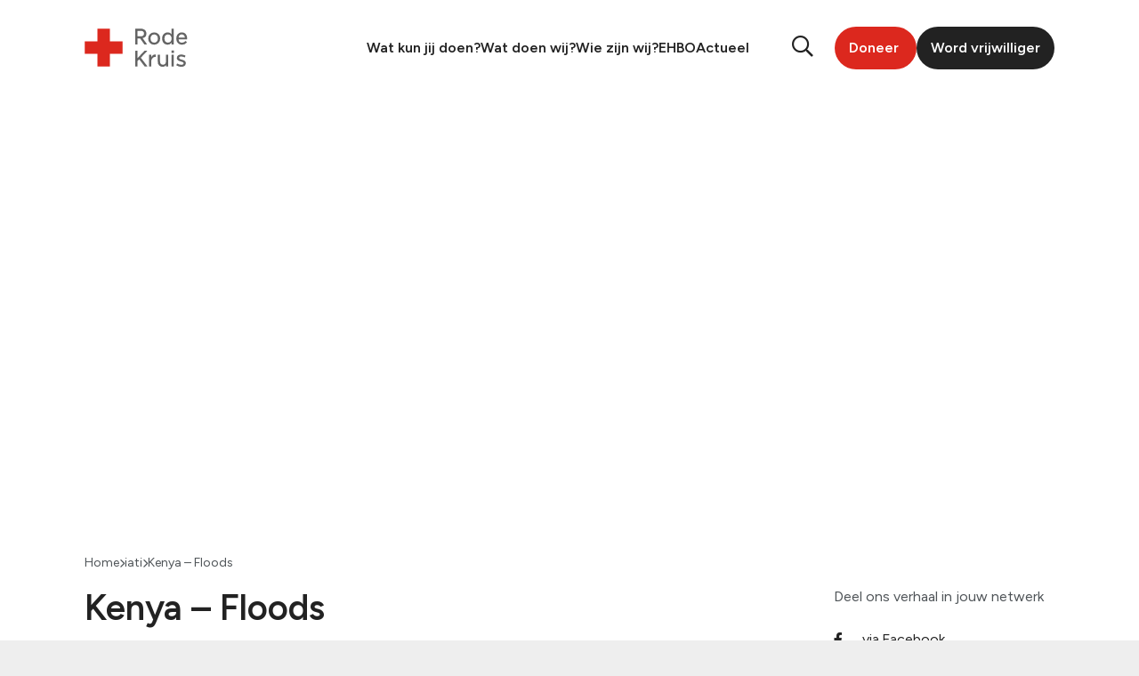

--- FILE ---
content_type: text/html; charset=UTF-8
request_url: https://www.rodekruis.nl/nieuwsbericht/iati/kenya-floods-2/
body_size: 13186
content:
<!DOCTYPE html>
<html lang="nl-NL">

<head>
	<script>
		window.dataLayer = window.dataLayer || [];
		dataLayer.push({
			'event': 'code.library.init'
		});
		dataLayer.push({
			'event': 'cookie.consent.system.page.start'
		});
	</script>
		<!-- Google Tag Manager -->
	<script>
		(function(w, d, s, l, i) {
			w[l] = w[l] || [];
			w[l].push({
				'gtm.start': new Date().getTime(),
				event: 'gtm.js'
			});
			var f = d.getElementsByTagName(s)[0],
				j = d.createElement(s),
				dl = l != 'dataLayer' ? '&l=' + l : '';
			j.async = true;
			j.src =
				'https://load.sst.rodekruis.nl/rbazzmrx.js?id=' + i + dl;
			f.parentNode.insertBefore(j, f);
		})(window, document, 'script', 'dataLayer', 'GTM-56ZB7S');
	</script>
	<!-- End Google Tag Manager -->


	<meta charset="UTF-8">
	<meta name="viewport" content="width=device-width, initial-scale=1, shrink-to-fit=no">
	<link rel="preconnect" href="https://fonts.googleapis.com">
	<link rel="preconnect" href="https://fonts.gstatic.com" crossorigin>
	
	<meta name='robots' content='index, follow, max-image-preview:large, max-snippet:-1, max-video-preview:-1' />
	<style>img:is([sizes="auto" i], [sizes^="auto," i]) { contain-intrinsic-size: 3000px 1500px }</style>
	
	<!-- This site is optimized with the Yoast SEO Premium plugin v26.7 (Yoast SEO v26.7) - https://yoast.com/wordpress/plugins/seo/ -->
	<title>Kenya - Floods - Rode Kruis Nederland</title>
<link data-rocket-prefetch href="https://load.sst.rodekruis.nl" rel="dns-prefetch">
<link data-rocket-prefetch href="https://fonts.googleapis.com" rel="dns-prefetch">
<link data-rocket-preload as="style" href="https://fonts.googleapis.com/css2?family=Figtree:ital,wght@0,300..900;1,300..900&#038;display=swap" rel="preload">
<link href="https://fonts.googleapis.com/css2?family=Figtree:ital,wght@0,300..900;1,300..900&#038;display=swap" media="print" onload="this.media=&#039;all&#039;" rel="stylesheet">
<noscript data-wpr-hosted-gf-parameters=""><link rel="stylesheet" href="https://fonts.googleapis.com/css2?family=Figtree:ital,wght@0,300..900;1,300..900&#038;display=swap"></noscript><link rel="preload" data-rocket-preload as="image" href="https://www.rodekruis.nl/wp-content/themes/socialbrothers/assets/rode-kruis-logo-nav.svg" fetchpriority="high">
	<link rel="canonical" href="https://www.rodekruis.nl/nieuwsbericht/iati/kenya-floods-2/" />
	<meta property="og:locale" content="nl_NL" />
	<meta property="og:type" content="article" />
	<meta property="og:title" content="Kenya - Floods" />
	<meta property="og:description" content="Why? Biateral Remote IM support to the Kenya Floods Emergency Operation" />
	<meta property="og:url" content="https://www.rodekruis.nl/nieuwsbericht/iati/kenya-floods-2/" />
	<meta property="og:site_name" content="Rode Kruis Nederland" />
	<meta name="twitter:card" content="summary_large_image" />
	<script type="application/ld+json" class="yoast-schema-graph">{"@context":"https://schema.org","@graph":[{"@type":"WebPage","@id":"https://www.rodekruis.nl/nieuwsbericht/iati/kenya-floods-2/","url":"https://www.rodekruis.nl/nieuwsbericht/iati/kenya-floods-2/","name":"Kenya - Floods - Rode Kruis Nederland","isPartOf":{"@id":"https://www.rodekruis.nl/#website"},"datePublished":"2021-05-21T12:13:48+00:00","breadcrumb":{"@id":"https://www.rodekruis.nl/nieuwsbericht/iati/kenya-floods-2/#breadcrumb"},"inLanguage":"nl-NL","potentialAction":[{"@type":"ReadAction","target":["https://www.rodekruis.nl/nieuwsbericht/iati/kenya-floods-2/"]}]},{"@type":"BreadcrumbList","@id":"https://www.rodekruis.nl/nieuwsbericht/iati/kenya-floods-2/#breadcrumb","itemListElement":[{"@type":"ListItem","position":1,"name":"Home","item":"https://www.rodekruis.nl/"},{"@type":"ListItem","position":2,"name":"iati","item":"https://www.rodekruis.nl/wat-doen-wij/hulp-wereldwijd/"},{"@type":"ListItem","position":3,"name":"Kenya &#8211; Floods"}]},{"@type":"WebSite","@id":"https://www.rodekruis.nl/#website","url":"https://www.rodekruis.nl/","name":"Rode Kruis Nederland","description":"","publisher":{"@id":"https://www.rodekruis.nl/#organization"},"potentialAction":[{"@type":"SearchAction","target":{"@type":"EntryPoint","urlTemplate":"https://www.rodekruis.nl/?s={search_term_string}"},"query-input":{"@type":"PropertyValueSpecification","valueRequired":true,"valueName":"search_term_string"}}],"inLanguage":"nl-NL"},{"@type":"Organization","@id":"https://www.rodekruis.nl/#organization","name":"Het Nederlandse Rode Kruis","url":"https://www.rodekruis.nl/","logo":{"@type":"ImageObject","inLanguage":"nl-NL","@id":"https://www.rodekruis.nl/#/schema/logo/image/","url":"https://www.rodekruis.nl/wp-content/uploads/2022/05/NRK-logo.png","contentUrl":"https://www.rodekruis.nl/wp-content/uploads/2022/05/NRK-logo.png","width":181,"height":100,"caption":"Het Nederlandse Rode Kruis"},"image":{"@id":"https://www.rodekruis.nl/#/schema/logo/image/"}}]}</script>
	<!-- / Yoast SEO Premium plugin. -->


<link href='https://fonts.gstatic.com' crossorigin rel='preconnect' />
<link rel='stylesheet' id='show-login-css' href='https://www.rodekruis.nl/wp-content/plugins/miniorange-saml-20-single-sign-on/includes/css/show-login.css?version=4.1.3&#038;ver=25.3.2' type='text/css' media='' />
<link rel='stylesheet' id='hide-login-css' href='https://www.rodekruis.nl/wp-content/plugins/miniorange-saml-20-single-sign-on/includes/css/hide-login.css?version=4.1.3&#038;ver=25.3.2' type='text/css' media='' />
<style id='classic-theme-styles-inline-css' type='text/css'>
/*! This file is auto-generated */
.wp-block-button__link{color:#fff;background-color:#32373c;border-radius:9999px;box-shadow:none;text-decoration:none;padding:calc(.667em + 2px) calc(1.333em + 2px);font-size:1.125em}.wp-block-file__button{background:#32373c;color:#fff;text-decoration:none}
</style>
<style id='filebird-block-filebird-gallery-style-inline-css' type='text/css'>
ul.filebird-block-filebird-gallery{margin:auto!important;padding:0!important;width:100%}ul.filebird-block-filebird-gallery.layout-grid{display:grid;grid-gap:20px;align-items:stretch;grid-template-columns:repeat(var(--columns),1fr);justify-items:stretch}ul.filebird-block-filebird-gallery.layout-grid li img{border:1px solid #ccc;box-shadow:2px 2px 6px 0 rgba(0,0,0,.3);height:100%;max-width:100%;-o-object-fit:cover;object-fit:cover;width:100%}ul.filebird-block-filebird-gallery.layout-masonry{-moz-column-count:var(--columns);-moz-column-gap:var(--space);column-gap:var(--space);-moz-column-width:var(--min-width);columns:var(--min-width) var(--columns);display:block;overflow:auto}ul.filebird-block-filebird-gallery.layout-masonry li{margin-bottom:var(--space)}ul.filebird-block-filebird-gallery li{list-style:none}ul.filebird-block-filebird-gallery li figure{height:100%;margin:0;padding:0;position:relative;width:100%}ul.filebird-block-filebird-gallery li figure figcaption{background:linear-gradient(0deg,rgba(0,0,0,.7),rgba(0,0,0,.3) 70%,transparent);bottom:0;box-sizing:border-box;color:#fff;font-size:.8em;margin:0;max-height:100%;overflow:auto;padding:3em .77em .7em;position:absolute;text-align:center;width:100%;z-index:2}ul.filebird-block-filebird-gallery li figure figcaption a{color:inherit}

</style>
<style id='global-styles-inline-css' type='text/css'>
:root{--wp--preset--aspect-ratio--square: 1;--wp--preset--aspect-ratio--4-3: 4/3;--wp--preset--aspect-ratio--3-4: 3/4;--wp--preset--aspect-ratio--3-2: 3/2;--wp--preset--aspect-ratio--2-3: 2/3;--wp--preset--aspect-ratio--16-9: 16/9;--wp--preset--aspect-ratio--9-16: 9/16;--wp--preset--color--black: #000000;--wp--preset--color--cyan-bluish-gray: #abb8c3;--wp--preset--color--white: #ffffff;--wp--preset--color--pale-pink: #f78da7;--wp--preset--color--vivid-red: #cf2e2e;--wp--preset--color--luminous-vivid-orange: #ff6900;--wp--preset--color--luminous-vivid-amber: #fcb900;--wp--preset--color--light-green-cyan: #7bdcb5;--wp--preset--color--vivid-green-cyan: #00d084;--wp--preset--color--pale-cyan-blue: #8ed1fc;--wp--preset--color--vivid-cyan-blue: #0693e3;--wp--preset--color--vivid-purple: #9b51e0;--wp--preset--gradient--vivid-cyan-blue-to-vivid-purple: linear-gradient(135deg,rgba(6,147,227,1) 0%,rgb(155,81,224) 100%);--wp--preset--gradient--light-green-cyan-to-vivid-green-cyan: linear-gradient(135deg,rgb(122,220,180) 0%,rgb(0,208,130) 100%);--wp--preset--gradient--luminous-vivid-amber-to-luminous-vivid-orange: linear-gradient(135deg,rgba(252,185,0,1) 0%,rgba(255,105,0,1) 100%);--wp--preset--gradient--luminous-vivid-orange-to-vivid-red: linear-gradient(135deg,rgba(255,105,0,1) 0%,rgb(207,46,46) 100%);--wp--preset--gradient--very-light-gray-to-cyan-bluish-gray: linear-gradient(135deg,rgb(238,238,238) 0%,rgb(169,184,195) 100%);--wp--preset--gradient--cool-to-warm-spectrum: linear-gradient(135deg,rgb(74,234,220) 0%,rgb(151,120,209) 20%,rgb(207,42,186) 40%,rgb(238,44,130) 60%,rgb(251,105,98) 80%,rgb(254,248,76) 100%);--wp--preset--gradient--blush-light-purple: linear-gradient(135deg,rgb(255,206,236) 0%,rgb(152,150,240) 100%);--wp--preset--gradient--blush-bordeaux: linear-gradient(135deg,rgb(254,205,165) 0%,rgb(254,45,45) 50%,rgb(107,0,62) 100%);--wp--preset--gradient--luminous-dusk: linear-gradient(135deg,rgb(255,203,112) 0%,rgb(199,81,192) 50%,rgb(65,88,208) 100%);--wp--preset--gradient--pale-ocean: linear-gradient(135deg,rgb(255,245,203) 0%,rgb(182,227,212) 50%,rgb(51,167,181) 100%);--wp--preset--gradient--electric-grass: linear-gradient(135deg,rgb(202,248,128) 0%,rgb(113,206,126) 100%);--wp--preset--gradient--midnight: linear-gradient(135deg,rgb(2,3,129) 0%,rgb(40,116,252) 100%);--wp--preset--font-size--small: 13px;--wp--preset--font-size--medium: 20px;--wp--preset--font-size--large: 36px;--wp--preset--font-size--x-large: 42px;--wp--preset--spacing--20: 0.44rem;--wp--preset--spacing--30: 0.67rem;--wp--preset--spacing--40: 1rem;--wp--preset--spacing--50: 1.5rem;--wp--preset--spacing--60: 2.25rem;--wp--preset--spacing--70: 3.38rem;--wp--preset--spacing--80: 5.06rem;--wp--preset--shadow--natural: 6px 6px 9px rgba(0, 0, 0, 0.2);--wp--preset--shadow--deep: 12px 12px 50px rgba(0, 0, 0, 0.4);--wp--preset--shadow--sharp: 6px 6px 0px rgba(0, 0, 0, 0.2);--wp--preset--shadow--outlined: 6px 6px 0px -3px rgba(255, 255, 255, 1), 6px 6px rgba(0, 0, 0, 1);--wp--preset--shadow--crisp: 6px 6px 0px rgba(0, 0, 0, 1);}:where(.is-layout-flex){gap: 0.5em;}:where(.is-layout-grid){gap: 0.5em;}body .is-layout-flex{display: flex;}.is-layout-flex{flex-wrap: wrap;align-items: center;}.is-layout-flex > :is(*, div){margin: 0;}body .is-layout-grid{display: grid;}.is-layout-grid > :is(*, div){margin: 0;}:where(.wp-block-columns.is-layout-flex){gap: 2em;}:where(.wp-block-columns.is-layout-grid){gap: 2em;}:where(.wp-block-post-template.is-layout-flex){gap: 1.25em;}:where(.wp-block-post-template.is-layout-grid){gap: 1.25em;}.has-black-color{color: var(--wp--preset--color--black) !important;}.has-cyan-bluish-gray-color{color: var(--wp--preset--color--cyan-bluish-gray) !important;}.has-white-color{color: var(--wp--preset--color--white) !important;}.has-pale-pink-color{color: var(--wp--preset--color--pale-pink) !important;}.has-vivid-red-color{color: var(--wp--preset--color--vivid-red) !important;}.has-luminous-vivid-orange-color{color: var(--wp--preset--color--luminous-vivid-orange) !important;}.has-luminous-vivid-amber-color{color: var(--wp--preset--color--luminous-vivid-amber) !important;}.has-light-green-cyan-color{color: var(--wp--preset--color--light-green-cyan) !important;}.has-vivid-green-cyan-color{color: var(--wp--preset--color--vivid-green-cyan) !important;}.has-pale-cyan-blue-color{color: var(--wp--preset--color--pale-cyan-blue) !important;}.has-vivid-cyan-blue-color{color: var(--wp--preset--color--vivid-cyan-blue) !important;}.has-vivid-purple-color{color: var(--wp--preset--color--vivid-purple) !important;}.has-black-background-color{background-color: var(--wp--preset--color--black) !important;}.has-cyan-bluish-gray-background-color{background-color: var(--wp--preset--color--cyan-bluish-gray) !important;}.has-white-background-color{background-color: var(--wp--preset--color--white) !important;}.has-pale-pink-background-color{background-color: var(--wp--preset--color--pale-pink) !important;}.has-vivid-red-background-color{background-color: var(--wp--preset--color--vivid-red) !important;}.has-luminous-vivid-orange-background-color{background-color: var(--wp--preset--color--luminous-vivid-orange) !important;}.has-luminous-vivid-amber-background-color{background-color: var(--wp--preset--color--luminous-vivid-amber) !important;}.has-light-green-cyan-background-color{background-color: var(--wp--preset--color--light-green-cyan) !important;}.has-vivid-green-cyan-background-color{background-color: var(--wp--preset--color--vivid-green-cyan) !important;}.has-pale-cyan-blue-background-color{background-color: var(--wp--preset--color--pale-cyan-blue) !important;}.has-vivid-cyan-blue-background-color{background-color: var(--wp--preset--color--vivid-cyan-blue) !important;}.has-vivid-purple-background-color{background-color: var(--wp--preset--color--vivid-purple) !important;}.has-black-border-color{border-color: var(--wp--preset--color--black) !important;}.has-cyan-bluish-gray-border-color{border-color: var(--wp--preset--color--cyan-bluish-gray) !important;}.has-white-border-color{border-color: var(--wp--preset--color--white) !important;}.has-pale-pink-border-color{border-color: var(--wp--preset--color--pale-pink) !important;}.has-vivid-red-border-color{border-color: var(--wp--preset--color--vivid-red) !important;}.has-luminous-vivid-orange-border-color{border-color: var(--wp--preset--color--luminous-vivid-orange) !important;}.has-luminous-vivid-amber-border-color{border-color: var(--wp--preset--color--luminous-vivid-amber) !important;}.has-light-green-cyan-border-color{border-color: var(--wp--preset--color--light-green-cyan) !important;}.has-vivid-green-cyan-border-color{border-color: var(--wp--preset--color--vivid-green-cyan) !important;}.has-pale-cyan-blue-border-color{border-color: var(--wp--preset--color--pale-cyan-blue) !important;}.has-vivid-cyan-blue-border-color{border-color: var(--wp--preset--color--vivid-cyan-blue) !important;}.has-vivid-purple-border-color{border-color: var(--wp--preset--color--vivid-purple) !important;}.has-vivid-cyan-blue-to-vivid-purple-gradient-background{background: var(--wp--preset--gradient--vivid-cyan-blue-to-vivid-purple) !important;}.has-light-green-cyan-to-vivid-green-cyan-gradient-background{background: var(--wp--preset--gradient--light-green-cyan-to-vivid-green-cyan) !important;}.has-luminous-vivid-amber-to-luminous-vivid-orange-gradient-background{background: var(--wp--preset--gradient--luminous-vivid-amber-to-luminous-vivid-orange) !important;}.has-luminous-vivid-orange-to-vivid-red-gradient-background{background: var(--wp--preset--gradient--luminous-vivid-orange-to-vivid-red) !important;}.has-very-light-gray-to-cyan-bluish-gray-gradient-background{background: var(--wp--preset--gradient--very-light-gray-to-cyan-bluish-gray) !important;}.has-cool-to-warm-spectrum-gradient-background{background: var(--wp--preset--gradient--cool-to-warm-spectrum) !important;}.has-blush-light-purple-gradient-background{background: var(--wp--preset--gradient--blush-light-purple) !important;}.has-blush-bordeaux-gradient-background{background: var(--wp--preset--gradient--blush-bordeaux) !important;}.has-luminous-dusk-gradient-background{background: var(--wp--preset--gradient--luminous-dusk) !important;}.has-pale-ocean-gradient-background{background: var(--wp--preset--gradient--pale-ocean) !important;}.has-electric-grass-gradient-background{background: var(--wp--preset--gradient--electric-grass) !important;}.has-midnight-gradient-background{background: var(--wp--preset--gradient--midnight) !important;}.has-small-font-size{font-size: var(--wp--preset--font-size--small) !important;}.has-medium-font-size{font-size: var(--wp--preset--font-size--medium) !important;}.has-large-font-size{font-size: var(--wp--preset--font-size--large) !important;}.has-x-large-font-size{font-size: var(--wp--preset--font-size--x-large) !important;}
:where(.wp-block-post-template.is-layout-flex){gap: 1.25em;}:where(.wp-block-post-template.is-layout-grid){gap: 1.25em;}
:where(.wp-block-columns.is-layout-flex){gap: 2em;}:where(.wp-block-columns.is-layout-grid){gap: 2em;}
:root :where(.wp-block-pullquote){font-size: 1.5em;line-height: 1.6;}
</style>
<link rel='stylesheet' id='socialbrothers-css' href='https://www.rodekruis.nl/wp-content/plugins/wp-socialbrothers/assets/css/socialbrothers.min.css?ver=6.8.3' type='text/css' media='all' />
<link rel='stylesheet' id='fa6_all-css' href='https://www.rodekruis.nl/wp-content/plugins/wpb-fontawesome/assets/fa6/css/all.min.css?ver=6.8.3' type='text/css' media='all' />
<link rel='stylesheet' id='fa6_regular-css' href='https://www.rodekruis.nl/wp-content/plugins/wpb-fontawesome/assets/fa6/css/regular.min.css?ver=6.8.3' type='text/css' media='all' />
<link rel='stylesheet' id='fa6_solid-css' href='https://www.rodekruis.nl/wp-content/plugins/wpb-fontawesome/assets/fa6/css/solid.min.css?ver=6.8.3' type='text/css' media='all' />
<link rel='stylesheet' id='fa6_brands-css' href='https://www.rodekruis.nl/wp-content/plugins/wpb-fontawesome/assets/fa6/css/brands.min.css?ver=6.8.3' type='text/css' media='all' />
<link rel='stylesheet' id='styles-css' href='https://www.rodekruis.nl/wp-content/themes/socialbrothers/dist/styles.css?ver=1769093536' type='text/css' media='all' />
<link rel="icon" href="https://www.rodekruis.nl/wp-content/uploads/2025/05/favicon-witte-rand-150x150.png" sizes="32x32" />
<link rel="icon" href="https://www.rodekruis.nl/wp-content/uploads/2025/05/favicon-witte-rand-300x300.png" sizes="192x192" />
<link rel="apple-touch-icon" href="https://www.rodekruis.nl/wp-content/uploads/2025/05/favicon-witte-rand-300x300.png" />
<meta name="msapplication-TileImage" content="https://www.rodekruis.nl/wp-content/uploads/2025/05/favicon-witte-rand-300x300.png" />
		<style type="text/css" id="wp-custom-css">
			/* Hide search components */
/* .header__menu .header__search{
	display: none !important;
}

form#search-form{
	display: none !important;
} */
/* End hide search components */		</style>
		<noscript><style id="rocket-lazyload-nojs-css">.rll-youtube-player, [data-lazy-src]{display:none !important;}</style></noscript><meta name="generator" content="WP Rocket 3.20.3" data-wpr-features="wpr_lazyload_images wpr_lazyload_iframes wpr_preconnect_external_domains wpr_oci wpr_image_dimensions wpr_preload_links wpr_desktop" /></head>

<body class="wp-singular iati-template-default single single-iati postid-8759 wp-theme-socialbrothers">
	<!-- Google Tag Manager (noscript) -->
	<noscript><iframe src="https://load.sst.rodekruis.nl/ns.html?id=GTM-56ZB7S" height="0" width="0" style="display:none;visibility:hidden"></iframe></noscript>
	<!-- End Google Tag Manager (noscript) -->
		
<header  class="header preload">
  <div  class="container">

    
    <div  class="header__wrapper global-grid-gutter">
      
      <a class="header__brand" href="https://www.rodekruis.nl/">
        <img fetchpriority="high" width="141" height="70" src="https://www.rodekruis.nl/wp-content/themes/socialbrothers/assets/rode-kruis-logo-nav.svg" alt="Rode Kruis Nederland">
      </a>

      <a id="header-skip-link" href="#main-content" class="btn btn--red header__skip-link" aria-label="Naar de inhoud">
        Naar de inhoud      </a>

              <div class="header__navigation ">
          <div class="header__menu">



            <div class="header__close">
              <a class="header__brand" href="https://www.rodekruis.nl/">
                <img width="141" height="70" src="https://www.rodekruis.nl/wp-content/themes/socialbrothers/assets/rode-kruis-logo-nav.svg" alt="Rode Kruis Nederland">
              </a>

                              <a href="https://doneer.rodekruis.nl/doneer" target="_blank" class="header__button btn btn--red ml-auto mr-0 mb-0">
                  Doneer                </a>
              
              <i class="header__times fal fa-times"></i>
            </div>

            <template id="submenu-item">
              <div class="header__subitem">
                <div class="header__subclose">
                  <i class="far fa-arrow-left"></i>
                </div>
                <span class="menu__link header__subtitle"></span>
              </div>
            </template>


                          <div class="header-menu ">
                <ul class="menu menu--horizontal"><li id="menu__item--3666" class="menu__item menu__item--type-post_type menu__item--object-page menu__item--has-children menu__item--3666"><a href="https://www.rodekruis.nl/wat-kun-jij-doen/"class="menu__link menu__link--megamenu">Wat kun jij doen?</a><div class="submenu menu__submenu"><ul class="submenu__list" tabindex="-1"><li id="menu__item--4407" class="menu__item menu__item--submenu menu__item menu__item--submenu--type-post_type menu__item menu__item--submenu--object-page menu__item menu__item--submenu--has-children menu__item--4407"><a href="https://www.rodekruis.nl/wat-kun-jij-doen/steun-met-geld/"class="menu__link submenu__link submenu__link--border">Steun met geld</a><div class="submenu menu__submenu"><ul class="submenu__list" tabindex="-1"><li id="menu__item--4418" class="menu__item menu__item--submenu menu__item menu__item--submenu--type-post_type menu__item menu__item--submenu--object-page menu__item--4418"><a href="https://www.rodekruis.nl/wat-kun-jij-doen/steun-met-geld/doe-een-donatie/"class="menu__link submenu__link">Doe een donatie</a></li>
<li id="menu__item--4420" class="menu__item menu__item--submenu menu__item menu__item--submenu--type-post_type menu__item menu__item--submenu--object-page menu__item--4420"><a href="https://www.rodekruis.nl/wat-kun-jij-doen/steun-met-geld/periodieke-schenking/"class="menu__link submenu__link">Schenk met belastingvoordeel</a></li>
<li id="menu__item--36194" class="menu__item menu__item--submenu menu__item menu__item--submenu--type-post_type menu__item menu__item--submenu--object-page menu__item--36194"><a href="https://www.rodekruis.nl/wat-kun-jij-doen/steun-met-geld/doe-een-donatie/doe-een-grote-gift/"class="menu__link submenu__link">Doe een grote gift</a></li>
<li id="menu__item--4422" class="menu__item menu__item--submenu menu__item menu__item--submenu--type-custom menu__item menu__item--submenu--object-custom menu__item--4422"><a href="https://www.actievoorrodekruis.nl/"class="menu__link submenu__link">Steun een actie</a></li>
<li id="menu__item--4421" class="menu__item menu__item--submenu menu__item menu__item--submenu--type-post_type menu__item menu__item--submenu--object-page menu__item--4421"><a href="https://www.rodekruis.nl/wat-kun-jij-doen/steun-met-geld/uw-nalatenschap/"class="menu__link submenu__link">Neem ons op in je testament</a></li>
<li id="menu__item--4419" class="menu__item menu__item--submenu menu__item menu__item--submenu--type-post_type menu__item menu__item--submenu--object-page menu__item--4419"><a href="https://www.rodekruis.nl/wat-kun-jij-doen/steun-met-geld/stichting-of-vermogensfonds/"class="menu__link submenu__link">Steun als stichting of vermogensfonds</a></li>
<li id="menu__item--7825" class="menu__item menu__item--submenu menu__item menu__item--submenu--type-post_type menu__item menu__item--submenu--object-page menu__item--7825"><a href="https://www.rodekruis.nl/wat-kun-jij-doen/steun-met-geld/"class="menu__link submenu__link"><b><u>Bekijk alles</u></b></a></li>
	</ul></div>
</li>
<li id="menu__item--4408" class="menu__item menu__item--submenu menu__item menu__item--submenu--type-post_type menu__item menu__item--submenu--object-page menu__item menu__item--submenu--has-children menu__item--4408"><a href="https://www.rodekruis.nl/wat-kun-jij-doen/steun-met-tijd/"class="menu__link submenu__link submenu__link--border">Steun met tijd</a><div class="submenu menu__submenu"><ul class="submenu__list" tabindex="-1"><li id="menu__item--4413" class="menu__item menu__item--submenu menu__item menu__item--submenu--type-post_type menu__item menu__item--submenu--object-page menu__item--4413"><a href="https://www.rodekruis.nl/wat-kun-jij-doen/steun-met-tijd/vrijwilligerswerk/"class="menu__link submenu__link">Word vrijwilliger</a></li>
<li id="menu__item--4415" class="menu__item menu__item--submenu menu__item menu__item--submenu--type-post_type menu__item menu__item--submenu--object-page menu__item--4415"><a href="https://www.rodekruis.nl/wat-kun-jij-doen/steun-met-tijd/ready2help/"class="menu__link submenu__link">Word Ready2Helper</a></li>
<li id="menu__item--4416" class="menu__item menu__item--submenu menu__item menu__item--submenu--type-post_type menu__item menu__item--submenu--object-page menu__item--4416"><a href="https://www.rodekruis.nl/wat-kun-jij-doen/steun-met-tijd/kom-in-actie/"class="menu__link submenu__link">Start een actie</a></li>
<li id="menu__item--4414" class="menu__item menu__item--submenu menu__item menu__item--submenu--type-post_type menu__item menu__item--submenu--object-page menu__item--4414"><a href="https://www.rodekruis.nl/wat-kun-jij-doen/steun-met-tijd/jongeren-en-studenten/"class="menu__link submenu__link">Help als jongere of student</a></li>
<li id="menu__item--4417" class="menu__item menu__item--submenu menu__item menu__item--submenu--type-post_type menu__item menu__item--submenu--object-page menu__item--4417"><a href="https://www.rodekruis.nl/wat-kun-jij-doen/steun-met-tijd/werken-voor-het-rode-kruis/"class="menu__link submenu__link">Kom werken bij het Rode Kruis</a></li>
<li id="menu__item--7826" class="menu__item menu__item--submenu menu__item menu__item--submenu--type-post_type menu__item menu__item--submenu--object-page menu__item--7826"><a href="https://www.rodekruis.nl/wat-kun-jij-doen/steun-met-tijd/"class="menu__link submenu__link"><b><u>Bekijk alles</u></b></a></li>
	</ul></div>
</li>
<li id="menu__item--4409" class="menu__item menu__item--submenu menu__item menu__item--submenu--type-post_type menu__item menu__item--submenu--object-page menu__item menu__item--submenu--has-children menu__item--4409"><a href="https://www.rodekruis.nl/wat-kun-jij-doen/samen-in-actie/"class="menu__link submenu__link">Samen in actie</a><div class="submenu menu__submenu"><ul class="submenu__list" tabindex="-1"><li id="menu__item--78864" class="menu__item menu__item--submenu menu__item menu__item--submenu--type-post_type menu__item menu__item--submenu--object-page menu__item--78864"><a href="https://www.rodekruis.nl/wat-kun-jij-doen/samen-in-actie/donatiebox/"class="menu__link submenu__link">Vraag donatiebox aan</a></li>
<li id="menu__item--4410" class="menu__item menu__item--submenu menu__item menu__item--submenu--type-post_type menu__item menu__item--submenu--object-page menu__item--4410"><a href="https://www.rodekruis.nl/wat-kun-jij-doen/samen-in-actie/bedrijven/"class="menu__link submenu__link">Steun met je bedrijf</a></li>
<li id="menu__item--4411" class="menu__item menu__item--submenu menu__item menu__item--submenu--type-post_type menu__item menu__item--submenu--object-page menu__item--4411"><a href="https://www.rodekruis.nl/wat-kun-jij-doen/samen-in-actie/netwerken-en-serviceclubs/"class="menu__link submenu__link">Steun met je serviceclub</a></li>
<li id="menu__item--4412" class="menu__item menu__item--submenu menu__item menu__item--submenu--type-post_type menu__item menu__item--submenu--object-page menu__item--4412"><a href="https://www.rodekruis.nl/wat-kun-jij-doen/samen-in-actie/onderwijs/"class="menu__link submenu__link">Breng het Rode Kruis de klas in</a></li>
<li id="menu__item--7824" class="menu__item menu__item--submenu menu__item menu__item--submenu--type-post_type menu__item menu__item--submenu--object-page menu__item--7824"><a href="https://www.rodekruis.nl/wat-kun-jij-doen/samen-in-actie/"class="menu__link submenu__link"><b><u>Bekijk alles</u></b></a></li>
	</ul></div>
</li>
</ul></div>
</li>
<li id="menu__item--3665" class="menu__item menu__item--type-post_type menu__item--object-page menu__item--has-children menu__item--3665"><a href="https://www.rodekruis.nl/wat-doen-wij/"class="menu__link menu__link--megamenu">Wat doen wij?</a><div class="submenu menu__submenu"><ul class="submenu__list" tabindex="-1"><li id="menu__item--1184" class="menu__item menu__item--submenu menu__item menu__item--submenu--type-post_type menu__item menu__item--submenu--object-page menu__item menu__item--submenu--has-children menu__item--1184"><a href="https://www.rodekruis.nl/wat-doen-wij/hulp-wereldwijd/"class="menu__link submenu__link submenu__link--border">Hulp wereldwijd</a><div class="submenu menu__submenu"><ul class="submenu__list" tabindex="-1"><li id="menu__item--87164" class="menu__item menu__item--submenu menu__item menu__item--submenu--type-post_type menu__item menu__item--submenu--object-page menu__item--87164"><a href="https://www.rodekruis.nl/wat-doen-wij/hulp-wereldwijd/conflict-midden-oosten/"class="menu__link submenu__link submenu__link--recent">Gaza</a></li>
<li id="menu__item--87751" class="menu__item menu__item--submenu menu__item menu__item--submenu--type-post_type menu__item menu__item--submenu--object-page menu__item--87751"><a href="https://www.rodekruis.nl/wat-doen-wij/hulp-wereldwijd/soedan/"class="menu__link submenu__link submenu__link--recent">Soedan</a></li>
<li id="menu__item--24896" class="menu__item menu__item--submenu menu__item menu__item--submenu--type-post_type menu__item menu__item--submenu--object-page menu__item--24896"><a href="https://www.rodekruis.nl/wat-doen-wij/hulp-wereldwijd/oekraine/"class="menu__link submenu__link">Oekraïne</a></li>
<li id="menu__item--94210" class="menu__item menu__item--submenu menu__item menu__item--submenu--type-post_type menu__item menu__item--submenu--object-page menu__item--94210"><a href="https://www.rodekruis.nl/wat-doen-wij/hulp-wereldwijd/syrie/"class="menu__link submenu__link">Syrië</a></li>
<li id="menu__item--96399" class="menu__item menu__item--submenu menu__item menu__item--submenu--type-post_type menu__item menu__item--submenu--object-page menu__item--96399"><a href="https://www.rodekruis.nl/wat-doen-wij/hulp-wereldwijd/extreem-weer/"class="menu__link submenu__link">Extreem weer</a></li>
<li id="menu__item--75077" class="menu__item menu__item--submenu menu__item menu__item--submenu--type-post_type menu__item menu__item--submenu--object-page menu__item--75077"><a href="https://www.rodekruis.nl/wat-doen-wij/hulp-wereldwijd/migratie/"class="menu__link submenu__link">Migratie</a></li>
<li id="menu__item--18588" class="menu__item menu__item--submenu menu__item menu__item--submenu--type-custom menu__item menu__item--submenu--object-custom menu__item--18588"><a href="https://www.rodekruis.nl/wat-doen-wij/hulp-wereldwijd/#meerinfo"class="menu__link submenu__link"><b><u>Bekijk alles</u></b></a></li>
	</ul></div>
</li>
<li id="menu__item--1183" class="menu__item menu__item--submenu menu__item menu__item--submenu--type-post_type menu__item menu__item--submenu--object-page menu__item menu__item--submenu--has-children menu__item--1183"><a href="https://www.rodekruis.nl/wat-doen-wij/hulp-in-nederland/"class="menu__link submenu__link submenu__link--border">Hulp in Nederland</a><div class="submenu menu__submenu"><ul class="submenu__list" tabindex="-1"><li id="menu__item--52254" class="menu__item menu__item--submenu menu__item menu__item--submenu--type-post_type menu__item menu__item--submenu--object-page menu__item--52254"><a href="https://www.rodekruis.nl/wat-doen-wij/hulp-in-nederland/voedselhulp/"class="menu__link submenu__link">Voedselhulp</a></li>
<li id="menu__item--3627" class="menu__item menu__item--submenu menu__item menu__item--submenu--type-post_type menu__item menu__item--submenu--object-page menu__item--3627"><a href="https://www.rodekruis.nl/wat-doen-wij/hulp-in-nederland/restoring-family-links/"class="menu__link submenu__link">Restoring Family Links</a></li>
<li id="menu__item--3626" class="menu__item menu__item--submenu menu__item menu__item--submenu--type-post_type menu__item menu__item--submenu--object-page menu__item--3626"><a href="https://www.rodekruis.nl/wat-doen-wij/hulp-in-nederland/noodhulpteams/"class="menu__link submenu__link">Noodhulpteams</a></li>
<li id="menu__item--3625" class="menu__item menu__item--submenu menu__item menu__item--submenu--type-post_type menu__item menu__item--submenu--object-page menu__item--3625"><a href="https://www.rodekruis.nl/wat-doen-wij/hulp-in-nederland/opvang-bij-evacuatie/"class="menu__link submenu__link">Opvang</a></li>
<li id="menu__item--3624" class="menu__item menu__item--submenu menu__item menu__item--submenu--type-post_type menu__item menu__item--submenu--object-page menu__item--3624"><a href="https://www.rodekruis.nl/wat-doen-wij/hulp-in-nederland/hulp-slachtoffers-mensenhandel/"class="menu__link submenu__link">Hulp slachtoffers mensenhandel</a></li>
<li id="menu__item--3623" class="menu__item menu__item--submenu menu__item menu__item--submenu--type-post_type menu__item menu__item--submenu--object-page menu__item--3623"><a href="https://www.rodekruis.nl/wat-doen-wij/hulp-in-nederland/ondersteuning-ongedocumenteerde-migranten/"class="menu__link submenu__link">Ondersteuning ongedocumenteerde migranten</a></li>
<li id="menu__item--13007" class="menu__item menu__item--submenu menu__item menu__item--submenu--type-post_type menu__item menu__item--submenu--object-page menu__item--13007"><a href="https://www.rodekruis.nl/wat-doen-wij/hulp-in-nederland/goed-voorbereid/"class="menu__link submenu__link">Goed voorbereid</a></li>
<li id="menu__item--3701" class="menu__item menu__item--submenu menu__item menu__item--submenu--type-post_type menu__item menu__item--submenu--object-page menu__item--3701"><a href="https://www.rodekruis.nl/wat-doen-wij/hulp-in-nederland/"class="menu__link submenu__link"><b><u>Bekijk alles</u></b></a></li>
	</ul></div>
</li>
<li id="menu__item--18589" class="menu__item menu__item--submenu menu__item menu__item--submenu--type-post_type menu__item menu__item--submenu--object-page menu__item menu__item--submenu--has-children menu__item--18589"><a href="https://www.rodekruis.nl/wat-doen-wij/hoe-we-helpen/"class="menu__link submenu__link">Hoe we helpen</a><div class="submenu menu__submenu"><ul class="submenu__list" tabindex="-1"><li id="menu__item--89388" class="menu__item menu__item--submenu menu__item menu__item--submenu--type-post_type menu__item menu__item--submenu--object-page menu__item--89388"><a href="https://www.rodekruis.nl/wat-doen-wij/hoe-we-helpen/conflicten/"class="menu__link submenu__link">Hulp bij conflicten</a></li>
<li id="menu__item--18591" class="menu__item menu__item--submenu menu__item menu__item--submenu--type-post_type menu__item menu__item--submenu--object-page menu__item--18591"><a href="https://www.rodekruis.nl/wat-doen-wij/hoe-we-helpen/natuurrampen/"class="menu__link submenu__link">Hulp bij natuurrampen</a></li>
<li id="menu__item--18592" class="menu__item menu__item--submenu menu__item menu__item--submenu--type-post_type menu__item menu__item--submenu--object-page menu__item--18592"><a href="https://www.rodekruis.nl/wat-doen-wij/hoe-we-helpen/medische-hulp/"class="menu__link submenu__link">Medische hulp</a></li>
<li id="menu__item--18593" class="menu__item menu__item--submenu menu__item menu__item--submenu--type-post_type menu__item menu__item--submenu--object-page menu__item--18593"><a href="https://www.rodekruis.nl/wat-doen-wij/hoe-we-helpen/voedselhulp/"class="menu__link submenu__link">Voedselhulp</a></li>
<li id="menu__item--18596" class="menu__item menu__item--submenu menu__item menu__item--submenu--type-post_type menu__item menu__item--submenu--object-page menu__item--18596"><a href="https://www.rodekruis.nl/wat-doen-wij/hulp-wereldwijd/psychosociale-hulp-na-crisis-goedkoop-en-onbetaalbaar/"class="menu__link submenu__link">Psychosociale hulp</a></li>
<li id="menu__item--19907" class="menu__item menu__item--submenu menu__item menu__item--submenu--type-post_type menu__item menu__item--submenu--object-page menu__item--19907"><a href="https://www.rodekruis.nl/wat-doen-wij/hoe-we-helpen/digitale-hulp/"class="menu__link submenu__link">Digitale hulpverlening</a></li>
<li id="menu__item--18598" class="menu__item menu__item--submenu menu__item menu__item--submenu--type-post_type menu__item menu__item--submenu--object-page menu__item--18598"><a href="https://www.rodekruis.nl/wat-doen-wij/hulp-wereldwijd/water-en-sanitatie/"class="menu__link submenu__link">Water en hygiëne</a></li>
<li id="menu__item--18597" class="menu__item menu__item--submenu menu__item menu__item--submenu--type-post_type menu__item menu__item--submenu--object-page menu__item--18597"><a href="https://www.rodekruis.nl/wat-doen-wij/hulp-wereldwijd/voorkom-rampen-met-het-prinses-margriet-fonds/"class="menu__link submenu__link">Voorbereiding op rampen</a></li>
<li id="menu__item--18595" class="menu__item menu__item--submenu menu__item menu__item--submenu--type-post_type menu__item menu__item--submenu--object-page menu__item--18595"><a href="https://www.rodekruis.nl/wie-zijn-wij/humanitair-oorlogsrecht/"class="menu__link submenu__link">Humanitair oorlogsrecht</a></li>
<li id="menu__item--18594" class="menu__item menu__item--submenu menu__item menu__item--submenu--type-post_type menu__item menu__item--submenu--object-page menu__item--18594"><a href="https://www.rodekruis.nl/wat-doen-wij/hoe-we-helpen/"class="menu__link submenu__link"><b><u>Bekijk alles</u></b></a></li>
	</ul></div>
</li>
</ul></div>
</li>
<li id="menu__item--9095" class="menu__item menu__item--type-post_type menu__item--object-page menu__item--has-children menu__item--9095"><a href="https://www.rodekruis.nl/wie-zijn-wij/"class="menu__link">Wie zijn wij?</a><div class="submenu menu__submenu"><ul class="submenu__list" tabindex="-1"><li id="menu__item--9102" class="menu__item menu__item--submenu menu__item menu__item--submenu--type-post_type menu__item menu__item--submenu--object-page menu__item--9102"><a href="https://www.rodekruis.nl/wie-zijn-wij/"class="menu__link submenu__link">Het Nederlandse Rode Kruis</a></li>
<li id="menu__item--9099" class="menu__item menu__item--submenu menu__item menu__item--submenu--type-post_type menu__item menu__item--submenu--object-page menu__item--9099"><a href="https://www.rodekruis.nl/wie-zijn-wij/humanitair-oorlogsrecht/"class="menu__link submenu__link">Humanitair oorlogsrecht</a></li>
<li id="menu__item--9100" class="menu__item menu__item--submenu menu__item menu__item--submenu--type-post_type menu__item menu__item--submenu--object-page menu__item--9100"><a href="https://www.rodekruis.nl/wie-zijn-wij/onze-historie/"class="menu__link submenu__link">De historie van het Nederlandse Rode Kruis</a></li>
<li id="menu__item--9103" class="menu__item menu__item--submenu menu__item menu__item--submenu--type-post_type menu__item menu__item--submenu--object-page menu__item--9103"><a href="https://www.rodekruis.nl/wie-zijn-wij/jaarverslagen/"class="menu__link submenu__link">Jaarverslagen</a></li>
<li id="menu__item--21528" class="menu__item menu__item--submenu menu__item menu__item--submenu--type-post_type menu__item menu__item--submenu--object-page menu__item--21528"><a href="https://www.rodekruis.nl/wie-zijn-wij/rode-kruis-locaties-in-nederland/"class="menu__link submenu__link">Het Rode Kruis in jouw regio</a></li>
<li id="menu__item--90394" class="menu__item menu__item--submenu menu__item menu__item--submenu--type-post_type menu__item menu__item--submenu--object-page menu__item--90394"><a href="https://www.rodekruis.nl/wie-zijn-wij/ambassadeurs/"class="menu__link submenu__link">Ambassadeurs</a></li>
<li id="menu__item--14059" class="menu__item menu__item--submenu menu__item menu__item--submenu--type-post_type menu__item menu__item--submenu--object-page menu__item--14059"><a href="https://www.rodekruis.nl/wie-zijn-wij/contact/"class="menu__link submenu__link">Contact</a></li>
<li id="menu__item--13245" class="menu__item menu__item--submenu menu__item menu__item--submenu--type-post_type menu__item menu__item--submenu--object-page menu__item--13245"><a href="https://www.rodekruis.nl/wie-zijn-wij/"class="menu__link submenu__link"><b><u>Bekijk alles</u></b></a></li>
</ul></div>
</li>
<li id="menu__item--21236" class="menu__item menu__item--type-post_type menu__item--object-page menu__item--has-children menu__item--21236"><a href="https://www.rodekruis.nl/ehbo/"class="menu__link">EHBO</a><div class="submenu menu__submenu"><ul class="submenu__list" tabindex="-1"><li id="menu__item--12990" class="menu__item menu__item--submenu menu__item menu__item--submenu--type-custom menu__item menu__item--submenu--object-custom menu__item--12990"><a href="https://www.rodekruis.nl/ehbo/#cursusaanbod"class="menu__link submenu__link">EHBO-cursussen</a></li>
<li id="menu__item--11820" class="menu__item menu__item--submenu menu__item menu__item--submenu--type-custom menu__item menu__item--submenu--object-custom menu__item--11820"><a href="https://www.rodekruis.nl/ehbo/#tips"class="menu__link submenu__link">EHBO-tips</a></li>
<li id="menu__item--9075" class="menu__item menu__item--submenu menu__item menu__item--submenu--type-post_type menu__item menu__item--submenu--object-page menu__item--9075"><a href="https://www.rodekruis.nl/ehbo/gratis-ehbo-app/"class="menu__link submenu__link">EHBO-app</a></li>
<li id="menu__item--13247" class="menu__item menu__item--submenu menu__item menu__item--submenu--type-custom menu__item menu__item--submenu--object-custom menu__item--13247"><a target="_blank"href="https://shop.rodekruis.nl/ehbo-producten?utm_source=rodekruis.nl&#038;utm_medium=referral&#038;utm_campaign=rk-hoofdmenu"class="menu__link submenu__link">EHBO-producten (webshop)</a></li>
<li id="menu__item--35410" class="menu__item menu__item--submenu menu__item menu__item--submenu--type-post_type menu__item menu__item--submenu--object-page menu__item--35410"><a href="https://www.rodekruis.nl/wat-kun-jij-doen/samen-in-actie/onderwijs/voortgezet-onderwijs/ehbo-certificaat-behalen/"class="menu__link submenu__link">EHBO-cursus in jouw klas</a></li>
<li id="menu__item--70904" class="menu__item menu__item--submenu menu__item menu__item--submenu--type-post_type menu__item menu__item--submenu--object-page menu__item--70904"><a href="https://www.rodekruis.nl/ehbo/ehbo-op-locatie/"class="menu__link submenu__link">EHBO-cursus op locatie</a></li>
<li id="menu__item--21211" class="menu__item menu__item--submenu menu__item menu__item--submenu--type-post_type menu__item menu__item--submenu--object-page menu__item--21211"><a href="https://www.rodekruis.nl/ehbo/ehbo-op-evenementen/"class="menu__link submenu__link">EHBO op je evenement</a></li>
<li id="menu__item--21210" class="menu__item menu__item--submenu menu__item menu__item--submenu--type-custom menu__item menu__item--submenu--object-custom menu__item--21210"><a href="https://www.rodekruis.nl/ehbo/"class="menu__link submenu__link"><b><u>Bekijk alles</u></b></a></li>
</ul></div>
</li>
<li id="menu__item--1186" class="menu__item menu__item--type-custom menu__item--object-custom menu__item--has-children menu__item--1186"><a href="#"class="menu__link">Actueel</a><div class="submenu menu__submenu"><ul class="submenu__list" tabindex="-1"><li id="menu__item--9113" class="menu__item menu__item--submenu menu__item menu__item--submenu--type-post_type menu__item menu__item--submenu--object-page current_page_parent menu__item--9113"><a href="https://www.rodekruis.nl/nieuws/"class="menu__link submenu__link">Nieuws</a></li>
<li id="menu__item--307" class="menu__item menu__item--submenu menu__item menu__item--submenu--type-custom menu__item menu__item--submenu--object-custom menu__item--307"><a href="/wie-zijn-wij/pers/"class="menu__link submenu__link">Pers</a></li>
</ul></div>
</li>
</ul>              </div>
            
            
            <div class="header-menu header-menu--none">
                          </div>

            <a href="/?s" class="header__search d-none d-lg-inline">
              <i class="ml-1 ml-lg-0 far fa-search"></i>
            </a>

            <form class="header__search-form d-lg-none" action="/?s">
              <fieldset>
                <input type="text" class="header__search-input large" name="s" placeholder="Zoek op gebeurtenissen of EHBO" />
              </fieldset>
              <button class="header__search-btn btn btn--white" type="submit"><i class="ml-1 ml-lg-0 far fa-search"></i></button>
            </form>

            <div class="header__buttons">

                              <a href="https://doneer.rodekruis.nl/doneer" target="_blank" class="header__button btn btn--red mr-0 mb-0">
                  Doneer                </a>
                                            <a href="https://www.rodekruis.nl/wat-kun-jij-doen/steun-met-tijd/vrijwilligerswerk/" target="" class="header__button btn btn--black mr-0 mb-0">
                  Word vrijwilliger                </a>
                          </div>
          </div>
        </div>
      
      
                  <a href="https://doneer.rodekruis.nl/doneer" target="_blank" class="header__button header__button--mobile btn btn--red ml-auto mr-0 mb-0">
            Doneer          </a>
        
        <div class="header__toggler toggler" role="button">
          <div></div>
          <div></div>
          <div></div>
        </div>

          </div>

    
  </div>
</header>



<main  id="main-content" class="body container">
<section  aria-label="Banner" class="section">
  <div  class="banner banner--small">
      </div>
</section>

  <section  aria-label="Breadcrumbs" class="section global-grid-gutter pb-0">
    <div  class="row">
      <div class="col-lg-12">
        <p class="breadcrumbs"><bdo dir="ltr"><span><span><a href="https://www.rodekruis.nl/">Home</a></span>  <span><a href="https://www.rodekruis.nl/wat-doen-wij/hulp-wereldwijd/">iati</a></span>  <span class="breadcrumb_last" aria-current="page">Kenya &#8211; Floods</span></span></bdo></p>      </div>
    </div>
  </section>

<section  aria-label="Iati" class="section global-grid-gutter pt-0">
  <div  class="row justify-content-between">
    <div class="col-lg-8">
      <h1>Kenya &#8211; Floods</h1>

      <div class="pb-2 pt-3">
        <div class="vacature-info d-flex flex-column">
                                <div class="vacature-info__item edit-dates mb-1">
              <div class="mb-xs">
                Vooruitgang:                 <span class="bold">Closed</span>
              </div>
            </div>
                                          <div class="vacature-info__item edit-dates mb-1">
              <div class="mb-xs">
                Budget:                 <span class="bold">&euro; 1735</span>
              </div>
            </div>
                                <div class="vacature-info__item edit-dates mb-1">
              <div class="mb-xs">
                Looptijd:                 <span class="bold">2018-04-30 - 2018-05-31</span>
              </div>
            </div>
                  </div>
      </div>

      <section aria-label="Google Maps - single" class="section mb-5">
        <div  class="row">
          <div class="col-lg-12">
            <div id="mapIati" class="map map--single"></div>
          </div>
        </div>
      </section>

      <script>
        const locations = [{"lat":null,"lng":null}];
      </script>

      <div class="single-post-content">
        <h3>Why?</h3>
<p>Biateral Remote IM support to the Kenya Floods Emergency Operation</p>
      </div>

      <div class="pt-2">
        <div class="vacature-info d-flex flex-column">
                      <div class="vacature-info__item edit-dates mb-1">
              <div class="mb-xs d-flex flex-column flex-md-row">
                <span class="edit-dates__names mt-1 pt-2">Type ramp: </span>
                <span class="bold d-flex flex-wrap">
                                      <span class="disaster">
                                            <span class="bold">Flood</span>
                    </span>
                                      <span class="disaster">
                                            <span class="bold">Response</span>
                    </span>
                                  </span>
              </div>
            </div>
                                <div class="vacature-info__item edit-dates mb-1">
              <div class="mb-xs d-flex flex-column flex-md-row">
                <span class="edit-dates__names">Donateur: </span>
                <span class="bold mt-1 mt-md-0 ml-md-2">The Netherlands Red Cross, Ministerie van Buitenlandse Zaken (BuZa)</span>
              </div>
            </div>
                                <div class="vacature-info__item edit-dates mb-1">
              <div class="mb-xs d-flex flex-column flex-md-row">
                <span class="edit-dates__names">Uitvoerende partners: </span>
                <span class="bold mt-1 mt-md-0 ml-md-2">International Federation of Red Cross and Red Crescent Societies</span>
              </div>
            </div>
                  </div>
      </div>

      <div class="iati-support d-flex flex-column align-items-start pt-4">

        <p>Steun ons, zodat we ze kunnen blijven steunen</p>

                          <a class="btn btn--red" target="_blank" href="https://doneer.rodekruis.nl/doneer">Doneer nu</a>
              </div>
    </div>

    <div class="col-lg-3 mt-4 pt-4 pt-lg-0 mt-lg-0">
          <div class="share-links">
        <p>Deel ons verhaal in jouw netwerk</p>        <ul class="share-links">
            <li><a href="https://www.facebook.com/sharer/sharer.php?u=https://www.rodekruis.nl/nieuwsbericht/iati/kenya-floods-2/" target="_blank" class="share-link" rel="noopener noreferrer"><span class="share-link__icon"><i class="fab fa-facebook-f"></i></span><span class="screen-reader-text">Delen</span>via <span class="link">Facebook</span></a></li><li><a href="http://x.com/share?url=https://www.rodekruis.nl/nieuwsbericht/iati/kenya-floods-2/" target="_blank" class="share-link" rel="noopener noreferrer"><span class="share-link__icon"><i class="fa-brands fa-x-twitter"></i></span><span class="screen-reader-text">Delen</span>via <span class="link">X</span></a></li><li><a href="https://www.linkedin.com/shareArticle?mini=true&url=https://www.rodekruis.nl/nieuwsbericht/iati/kenya-floods-2/" target="_blank" class="share-link" rel="noopener noreferrer"><span class="share-link__icon"><i class="fab fa-linkedin-in"></i></span><span class="screen-reader-text">Delen</span>via <span class="link">LinkedIn</span></a></li><li><a href="mailto:?subject=Kenya &#8211; Floods&body=https://www.rodekruis.nl/nieuwsbericht/iati/kenya-floods-2/" target="_blank" class="share-link" rel="noopener noreferrer"><span class="share-link__icon"><i class="far fa-envelope"></i></span><span class="screen-reader-text">Delen</span>via <span class="link">Mijn e-mail</span></a></li><li><a href="https://wa.me/?text=Lees 'Kenya &#8211; Floods' op de website van het Rode Kruis: https://www.rodekruis.nl/nieuwsbericht/iati/kenya-floods-2/" target="_blank" class="share-link" rel="noopener noreferrer"><span class="share-link__icon"><i class="fab fa-whatsapp"></i></span><span class="screen-reader-text">Delen</span>via <span class="link">Whatsapp</span></a></li>        </ul>
    </div>
    </div>

  </div>
</section></main>
<section  aria-label="Blijf op de hoogte" class="container p-0 pt-2 pb-2 section background-secondary color-white">
    <div  class="pt-5 pb-5 newsletter global-grid-gutter">
        <div  class="row">
            <div class="flex-wrap col-lg-12 d-flex align-items-center justify-content-center">
                <h2 class="h3 newsletter__title">Blijf op de hoogte</h2>
                <form class="mt-4 mb-4 newsletter__form mt-md-2 mb-md-2" method="POST" action="https://www.rodekruis.nl/aanmelden-nieuwsbrief/">
                    <input type="hidden" name="bronurl" value="https://www.rodekruis.nl/nieuwsbericht/iati/kenya-floods-2/" />
                    <input type="text" name="email" placeholder="Wat is jouw emailadres?" />
                    <button type="submit" class="newsletter__submit btn btn--white">Schrijf je in</button>
                </form>
                                    <div class="newsletter__socials">
                        
                            <a href="https://www.facebook.com/rodekruis" target="_blank" rel="noopener noreferrer" class="newsletter__social" title=""><i class="fa-classic fa-brands fa-square-facebook" aria-hidden="true"></i></a>
                        
                            <a href="https://www.instagram.com/rodekruis/" target="_blank" rel="noopener noreferrer" class="newsletter__social" title=""><i class="fa-classic fa-brands fa-instagram" aria-hidden="true"></i></a>
                        
                            <a href="https://nl.linkedin.com/company/het-nederlandse-rode-kruis" target="_blank" rel="noopener noreferrer" class="newsletter__social" title=""><i class="fa-classic fa-brands fa-linkedin-in" aria-hidden="true"></i></a>
                        
                            <a href="https://www.youtube.com/user/rodekruis" target="_blank" rel="noopener noreferrer" class="newsletter__social" title=""><i class="fa-classic fa-brands fa-youtube" aria-hidden="true"></i></a>
                        
                            <a href="https://www.tiktok.com/@rodekruis" target="_blank" rel="noopener noreferrer" class="newsletter__social" title="Tiktok"><i class="fa-classic fa-brands fa-tiktok" aria-hidden="true"></i></a>
                        
                            <a href="https://bsky.app/profile/rodekruis.bsky.social" target="_blank" rel="noopener noreferrer" class="newsletter__social" title=""><i class="fa-classic fa-brands fa-bluesky" aria-hidden="true"></i></a>
                                            </div>
                            </div>
        </div>
    </div>
</section>


<footer  class="container footer">
    <div  class="footer__main global-grid-gutter">
        <div class="row">

                            <div class="col-md-6 col-lg-4">
                    <div class="footer__contact-wrapper d-flex flex-column">
                        <h2 class="h3 footer__title">Contact</h2>
                                                    
                                                                    <a href="tel:0704455678" target=""  class="footer__link" tabindex="-1">
                                    
                                    <div class="footer__contact-block">
                                        <div class="footer__icon"><i class="fa-classic fa-solid fa-phone" aria-hidden="true"></i></div>
                                        <div class="footer__contactdetails">
                                            <div class="footer__contactdetails-title" tabindex="0">
                                                <p>070 &#8211; 44 55 678</p>
                                            </div>
                                            <div class="footer__contactdetails-description">
                                                <p><span style="font-size: 12px;">Algemeen nummer voor al je vragen over donaties, EHBO, of onze hulpverlening. Bereikbaar van ma t/m vr van 08:30 tot 17 uur.</span></p>
                                            </div>
                                        </div>
                                    </div>

                                                                        </a>
                                                            
                                                                    <a href="tel:085 – 087 07 34 " target="_blank" rel="noopener noreferrer" class="footer__link" tabindex="-1">
                                    
                                    <div class="footer__contact-block">
                                        <div class="footer__icon"><i class="fa-classic fa-solid fa-phone" aria-hidden="true"></i></div>
                                        <div class="footer__contactdetails">
                                            <div class="footer__contactdetails-title" tabindex="0">
                                                <p>085 – 087 07 34</p>
                                            </div>
                                            <div class="footer__contactdetails-description">
                                                <p><span style="font-size: 12px;">Al vrijwilliger bij het Rode Kruis, bel of mail dan het Vrijwilligersloket. Bereikbaar van ma t/m do van 9 tot 20 uur, vr van 9 tot 17 uur.</span></p>
                                            </div>
                                        </div>
                                    </div>

                                                                        </a>
                                                            
                                                                    <a href="https://wa.me/31657813499" target="_blank" rel="noopener noreferrer" class="footer__link" tabindex="-1">
                                    
                                    <div class="footer__contact-block">
                                        <div class="footer__icon"><i class="fa-classic fa-brands fa-whatsapp" aria-hidden="true"></i></div>
                                        <div class="footer__contactdetails">
                                            <div class="footer__contactdetails-title" tabindex="0">
                                                <p>06 5781 3499</p>
                                            </div>
                                            <div class="footer__contactdetails-description">
                                                <p><span style="font-size: 12px;">Algemeen nummer voor Whatsapp-tekstberichten over donaties, EHBO, of onze hulpverlening. Je krijgt binnen 24 uur een reactie tijdens werkdagen.</span></p>
                                            </div>
                                        </div>
                                    </div>

                                                                        </a>
                                                            
                                                                    <a href="mailto:contactcenter@redcross.nl" target=""  class="footer__link" tabindex="-1">
                                    
                                    <div class="footer__contact-block">
                                        <div class="footer__icon"><i class="fa-classic fa-solid fa-envelope" aria-hidden="true"></i></div>
                                        <div class="footer__contactdetails">
                                            <div class="footer__contactdetails-title" tabindex="0">
                                                <p>contactcenter@redcross.nl</p>
                                            </div>
                                            <div class="footer__contactdetails-description">
                                                                                            </div>
                                        </div>
                                    </div>

                                                                        </a>
                                                            
                                
                                    <div class="footer__contact-block">
                                        <div class="footer__icon"><i class="fa-classic fa-solid fa-location-arrow" aria-hidden="true"></i></div>
                                        <div class="footer__contactdetails">
                                            <div class="footer__contactdetails-title" tabindex="0">
                                                <p>Anna van Saksenlaan 50, 2593 HT Den Haag</p>
                                            </div>
                                            <div class="footer__contactdetails-description">
                                                <p>Postbus 28120, 2502 KC Den Haag</p>
                                            </div>
                                        </div>
                                    </div>

                                                                
                                                                    <a href="https://www.rodekruis.nl/wie-zijn-wij/contact/" target=""  class="footer__link" tabindex="-1">
                                    
                                    <div class="footer__contact-block">
                                        <div class="footer__icon"></div>
                                        <div class="footer__contactdetails">
                                            <div class="footer__contactdetails-title" tabindex="0">
                                                <p>Meer contactgegevens</p>
                                            </div>
                                            <div class="footer__contactdetails-description">
                                                <p>RSIN / fiscaal nummer: 003014022</p>
                                            </div>
                                        </div>
                                    </div>

                                                                        </a>
                                                                                                        </div>
                </div>
            
            
                            <div class="col-md-6 col-lg-4">
                    <section aria-label="Footer kolom 2" id="nav_menu-2" class="widget widget_nav_menu"><h3 class="h3 footer__title">Wat kun jij doen?</h3><ul class="menu "><li id="menu__item--95238" class="menu__item menu__item--type-custom menu__item--object-custom menu__item--95238"><a href="https://doneer.rodekruis.nl/doneer?dm_pv=11&#038;dm_cp=GV25401&#038;utm_source=rodekruiswebsite&#038;utm_medium=referral&#038;utm_campaign=word-donateur-footer&#038;utm_content=topbanner-rode-kruis-footer"class="menu__link">Word donateur</a></li>
<li id="menu__item--11936" class="menu__item menu__item--type-post_type menu__item--object-page menu__item--11936"><a href="https://www.rodekruis.nl/wat-kun-jij-doen/steun-met-tijd/"class="menu__link">Steun met tijd</a></li>
<li id="menu__item--11938" class="menu__item menu__item--type-post_type menu__item--object-page menu__item--11938"><a href="https://www.rodekruis.nl/wat-kun-jij-doen/steun-met-geld/"class="menu__link">Steun met geld</a></li>
<li id="menu__item--11939" class="menu__item menu__item--type-post_type menu__item--object-page menu__item--11939"><a href="https://www.rodekruis.nl/wat-kun-jij-doen/steun-met-tijd/kom-in-actie/"class="menu__link">Start een actie of sponsorloop</a></li>
<li id="menu__item--11941" class="menu__item menu__item--type-post_type menu__item--object-page menu__item--11941"><a href="https://www.rodekruis.nl/wat-kun-jij-doen/steun-met-geld/doe-een-donatie/"class="menu__link">Doe een donatie</a></li>
</ul></section>                </div>
            
                            <div class="col-md-6 col-lg-4">
                    <section aria-label="Footer kolom 3" id="nav_menu-3" class="widget widget_nav_menu"><h3 class="h3 footer__title">EHBO</h3><ul class="menu "><li id="menu__item--38718" class="menu__item menu__item--type-post_type menu__item--object-page menu__item--38718"><a href="https://www.rodekruis.nl/ehbo/ehbo-cursus-kinderen/"class="menu__link">EHBO-cursus Baby &#038; Kind</a></li>
<li id="menu__item--12031" class="menu__item menu__item--type-post_type menu__item--object-page menu__item--12031"><a href="https://www.rodekruis.nl/ehbo/ehbo-cursus-volwassenen/"class="menu__link">EHBO-cursus Volwassenen</a></li>
<li id="menu__item--12032" class="menu__item menu__item--type-post_type menu__item--object-page menu__item--12032"><a href="https://www.rodekruis.nl/ehbo/ehbo-cursus-reanimatie-aed/"class="menu__link">EHBO-cursus Reanimatie en AED</a></li>
<li id="menu__item--12030" class="menu__item menu__item--type-post_type menu__item--object-page menu__item--12030"><a href="https://www.rodekruis.nl/ehbo/ehbo-cursus-sport/"class="menu__link">EHBO-cursus Sport</a></li>
<li id="menu__item--12034" class="menu__item menu__item--type-post_type menu__item--object-page menu__item--12034"><a href="https://www.rodekruis.nl/ehbo/ehbo-op-locatie/"class="menu__link">EHBO op locatie</a></li>
<li id="menu__item--15350" class="menu__item menu__item--type-post_type menu__item--object-page menu__item--15350"><a href="https://www.rodekruis.nl/ehbo/ehbo-op-evenementen/"class="menu__link">EHBO op je evenement</a></li>
<li id="menu__item--90790" class="menu__item menu__item--type-post_type menu__item--object-page menu__item--90790"><a href="https://www.rodekruis.nl/ehbo/vergoedt-jouw-zorgverzekeraar-je-ehbo-cursus/"class="menu__link">Vergoeding zorgverzekeraar</a></li>
</ul></section>                </div>
                    </div>
    </div>
    <div  class="footer__bottom">
        <div  class="row align-items-center">
            <div class="col-md-12 col-lg-7">
                <div class="row justify-content-center">
                    <div class="footer__logos">
                                                                                    <a href="https://www.rodekruis.nl/wie-zijn-wij/" target="" title="Over ons"  class="footer__link">
                                    <img width="300" height="15" src="data:image/svg+xml,%3Csvg%20xmlns='http://www.w3.org/2000/svg'%20viewBox='0%200%20300%2015'%3E%3C/svg%3E" class="footer__logo" alt="Part of Red Crescent Movement" decoding="async" data-lazy-srcset="https://www.rodekruis.nl/wp-content/uploads/2021/02/Part-of-Red-Crescent-Movement-300x15.png 300w, https://www.rodekruis.nl/wp-content/uploads/2021/02/Part-of-Red-Crescent-Movement.png 563w" data-lazy-sizes="(max-width: 300px) 100vw, 300px" data-lazy-src="https://www.rodekruis.nl/wp-content/uploads/2021/02/Part-of-Red-Crescent-Movement-300x15.png" /><noscript><img width="300" height="15" src="https://www.rodekruis.nl/wp-content/uploads/2021/02/Part-of-Red-Crescent-Movement-300x15.png" class="footer__logo" alt="Part of Red Crescent Movement" decoding="async" srcset="https://www.rodekruis.nl/wp-content/uploads/2021/02/Part-of-Red-Crescent-Movement-300x15.png 300w, https://www.rodekruis.nl/wp-content/uploads/2021/02/Part-of-Red-Crescent-Movement.png 563w" sizes="(max-width: 300px) 100vw, 300px" /></noscript>                                </a>
                                                            <a href="https://cbf.nl/organisaties/rode-kruis" target="_blank" title="" rel="noopener noreferrer" class="footer__link">
                                    <img width="300" height="182" src="data:image/svg+xml,%3Csvg%20xmlns='http://www.w3.org/2000/svg'%20viewBox='0%200%20300%20182'%3E%3C/svg%3E" class="footer__logo" alt="cbf erkend logo" decoding="async" data-lazy-srcset="https://www.rodekruis.nl/wp-content/uploads/2022/01/cbf-erkend-logo-300x182.png 300w, https://www.rodekruis.nl/wp-content/uploads/2022/01/cbf-erkend-logo.png 640w" data-lazy-sizes="(max-width: 300px) 100vw, 300px" data-lazy-src="https://www.rodekruis.nl/wp-content/uploads/2022/01/cbf-erkend-logo-300x182.png" /><noscript><img width="300" height="182" src="https://www.rodekruis.nl/wp-content/uploads/2022/01/cbf-erkend-logo-300x182.png" class="footer__logo" alt="cbf erkend logo" decoding="async" srcset="https://www.rodekruis.nl/wp-content/uploads/2022/01/cbf-erkend-logo-300x182.png 300w, https://www.rodekruis.nl/wp-content/uploads/2022/01/cbf-erkend-logo.png 640w" sizes="(max-width: 300px) 100vw, 300px" /></noscript>                                </a>
                                                            <a href="https://www.postcodeloterij.nl/goede-doelen/overzicht/rode-kruis" target="_blank" title="" rel="noopener noreferrer" class="footer__link">
                                    <img width="200" height="150" src="data:image/svg+xml,%3Csvg%20xmlns='http://www.w3.org/2000/svg'%20viewBox='0%200%20200%20150'%3E%3C/svg%3E" class="footer__logo" alt="Postcode Loterij logo" decoding="async" data-lazy-src="https://www.rodekruis.nl/wp-content/uploads/2026/01/Postcode-Loterij-logo.png" /><noscript><img width="200" height="150" src="https://www.rodekruis.nl/wp-content/uploads/2026/01/Postcode-Loterij-logo.png" class="footer__logo" alt="Postcode Loterij logo" decoding="async" /></noscript>                                </a>
                                                            <a href="https://www.rodekruis.nl/wat-kun-jij-doen/steun-met-geld/doe-een-donatie/anbi/" target="_blank" title="" rel="noopener noreferrer" class="footer__link">
                                    <img width="111" height="60" src="data:image/svg+xml,%3Csvg%20xmlns='http://www.w3.org/2000/svg'%20viewBox='0%200%20111%2060'%3E%3C/svg%3E" class="footer__logo" alt="anbi logo" decoding="async" data-lazy-src="https://www.rodekruis.nl/wp-content/uploads/2021/02/anbi-logo.png" /><noscript><img width="111" height="60" src="https://www.rodekruis.nl/wp-content/uploads/2021/02/anbi-logo.png" class="footer__logo" alt="anbi logo" decoding="async" /></noscript>                                </a>
                                                            <a href="https://ddma.nl/privacy-waarborg/" target="_blank" title="" rel="noopener noreferrer" class="footer__link">
                                    <img width="300" height="155" src="data:image/svg+xml,%3Csvg%20xmlns='http://www.w3.org/2000/svg'%20viewBox='0%200%20300%20155'%3E%3C/svg%3E" class="footer__logo" alt="DDMA Privacy Waarborg" decoding="async" data-lazy-srcset="https://www.rodekruis.nl/wp-content/uploads/2025/03/privacy-waarborg-300x155.png 300w, https://www.rodekruis.nl/wp-content/uploads/2025/03/privacy-waarborg.png 353w" data-lazy-sizes="(max-width: 300px) 100vw, 300px" data-lazy-src="https://www.rodekruis.nl/wp-content/uploads/2025/03/privacy-waarborg-300x155.png" /><noscript><img width="300" height="155" src="https://www.rodekruis.nl/wp-content/uploads/2025/03/privacy-waarborg-300x155.png" class="footer__logo" alt="DDMA Privacy Waarborg" decoding="async" srcset="https://www.rodekruis.nl/wp-content/uploads/2025/03/privacy-waarborg-300x155.png 300w, https://www.rodekruis.nl/wp-content/uploads/2025/03/privacy-waarborg.png 353w" sizes="(max-width: 300px) 100vw, 300px" /></noscript>                                </a>
                                                                        </div>
                </div>
            </div>
            <div class="col-md-12 col-lg-5 footer__navigation-wrapper">
                <span>&copy; Rode Kruis Nederland 2026</span>
                <div class="footer__navigation">
                    <ul class="menu menu--horizontal"><li id="menu__item--11929" class="menu__item menu__item--type-post_type menu__item--object-page menu__item--privacy-policy menu__item--11929"><a href="https://www.rodekruis.nl/privacy-statement/"class="menu__link">Privacy statement</a></li>
<li id="menu__item--11930" class="menu__item menu__item--type-post_type menu__item--object-page menu__item--11930"><a href="https://www.rodekruis.nl/cookiebeleid/"class="menu__link">Cookiebeleid</a></li>
<li id="menu__item--36" class="menu__item menu__item--type-post_type menu__item--object-page menu__item--36"><a href="https://www.rodekruis.nl/disclaimer/"class="menu__link">Disclaimer</a></li>
</ul>                </div>
            </div>
        </div>
    </div>
</footer>
<script type="speculationrules">
{"prefetch":[{"source":"document","where":{"and":[{"href_matches":"\/*"},{"not":{"href_matches":["\/wp-*.php","\/wp-admin\/*","\/wp-content\/uploads\/*","\/wp-content\/*","\/wp-content\/plugins\/*","\/wp-content\/themes\/socialbrothers\/*","\/*\\?(.+)"]}},{"not":{"selector_matches":"a[rel~=\"nofollow\"]"}},{"not":{"selector_matches":".no-prefetch, .no-prefetch a"}}]},"eagerness":"conservative"}]}
</script>
<script type="text/javascript" id="rocket-browser-checker-js-after">
/* <![CDATA[ */
"use strict";var _createClass=function(){function defineProperties(target,props){for(var i=0;i<props.length;i++){var descriptor=props[i];descriptor.enumerable=descriptor.enumerable||!1,descriptor.configurable=!0,"value"in descriptor&&(descriptor.writable=!0),Object.defineProperty(target,descriptor.key,descriptor)}}return function(Constructor,protoProps,staticProps){return protoProps&&defineProperties(Constructor.prototype,protoProps),staticProps&&defineProperties(Constructor,staticProps),Constructor}}();function _classCallCheck(instance,Constructor){if(!(instance instanceof Constructor))throw new TypeError("Cannot call a class as a function")}var RocketBrowserCompatibilityChecker=function(){function RocketBrowserCompatibilityChecker(options){_classCallCheck(this,RocketBrowserCompatibilityChecker),this.passiveSupported=!1,this._checkPassiveOption(this),this.options=!!this.passiveSupported&&options}return _createClass(RocketBrowserCompatibilityChecker,[{key:"_checkPassiveOption",value:function(self){try{var options={get passive(){return!(self.passiveSupported=!0)}};window.addEventListener("test",null,options),window.removeEventListener("test",null,options)}catch(err){self.passiveSupported=!1}}},{key:"initRequestIdleCallback",value:function(){!1 in window&&(window.requestIdleCallback=function(cb){var start=Date.now();return setTimeout(function(){cb({didTimeout:!1,timeRemaining:function(){return Math.max(0,50-(Date.now()-start))}})},1)}),!1 in window&&(window.cancelIdleCallback=function(id){return clearTimeout(id)})}},{key:"isDataSaverModeOn",value:function(){return"connection"in navigator&&!0===navigator.connection.saveData}},{key:"supportsLinkPrefetch",value:function(){var elem=document.createElement("link");return elem.relList&&elem.relList.supports&&elem.relList.supports("prefetch")&&window.IntersectionObserver&&"isIntersecting"in IntersectionObserverEntry.prototype}},{key:"isSlowConnection",value:function(){return"connection"in navigator&&"effectiveType"in navigator.connection&&("2g"===navigator.connection.effectiveType||"slow-2g"===navigator.connection.effectiveType)}}]),RocketBrowserCompatibilityChecker}();
/* ]]> */
</script>
<script type="text/javascript" id="rocket-preload-links-js-extra">
/* <![CDATA[ */
var RocketPreloadLinksConfig = {"excludeUris":"\/ehbo\/ehbo-op-evenementen\/aanvraag-indienen\/|\/sb-test\/|\/sollicitatieformulier-rode-kruis\/|\/sollicitatieformulier-rode-kruis-2\/|\/formulier-sollicitatieformulier-3\/|\/(?:.+\/)?feed(?:\/(?:.+\/?)?)?$|\/(?:.+\/)?embed\/|http:\/\/(\/%5B\/%5D+)?\/(index.php\/)?(.*)wp-json(\/.*|$)|\/refer\/|\/go\/|\/recommend\/|\/recommends\/","usesTrailingSlash":"1","imageExt":"jpg|jpeg|gif|png|tiff|bmp|webp|avif|pdf|doc|docx|xls|xlsx|php","fileExt":"jpg|jpeg|gif|png|tiff|bmp|webp|avif|pdf|doc|docx|xls|xlsx|php|html|htm","siteUrl":"https:\/\/www.rodekruis.nl","onHoverDelay":"100","rateThrottle":"3"};
/* ]]> */
</script>
<script type="text/javascript" id="rocket-preload-links-js-after">
/* <![CDATA[ */
(function() {
"use strict";var r="function"==typeof Symbol&&"symbol"==typeof Symbol.iterator?function(e){return typeof e}:function(e){return e&&"function"==typeof Symbol&&e.constructor===Symbol&&e!==Symbol.prototype?"symbol":typeof e},e=function(){function i(e,t){for(var n=0;n<t.length;n++){var i=t[n];i.enumerable=i.enumerable||!1,i.configurable=!0,"value"in i&&(i.writable=!0),Object.defineProperty(e,i.key,i)}}return function(e,t,n){return t&&i(e.prototype,t),n&&i(e,n),e}}();function i(e,t){if(!(e instanceof t))throw new TypeError("Cannot call a class as a function")}var t=function(){function n(e,t){i(this,n),this.browser=e,this.config=t,this.options=this.browser.options,this.prefetched=new Set,this.eventTime=null,this.threshold=1111,this.numOnHover=0}return e(n,[{key:"init",value:function(){!this.browser.supportsLinkPrefetch()||this.browser.isDataSaverModeOn()||this.browser.isSlowConnection()||(this.regex={excludeUris:RegExp(this.config.excludeUris,"i"),images:RegExp(".("+this.config.imageExt+")$","i"),fileExt:RegExp(".("+this.config.fileExt+")$","i")},this._initListeners(this))}},{key:"_initListeners",value:function(e){-1<this.config.onHoverDelay&&document.addEventListener("mouseover",e.listener.bind(e),e.listenerOptions),document.addEventListener("mousedown",e.listener.bind(e),e.listenerOptions),document.addEventListener("touchstart",e.listener.bind(e),e.listenerOptions)}},{key:"listener",value:function(e){var t=e.target.closest("a"),n=this._prepareUrl(t);if(null!==n)switch(e.type){case"mousedown":case"touchstart":this._addPrefetchLink(n);break;case"mouseover":this._earlyPrefetch(t,n,"mouseout")}}},{key:"_earlyPrefetch",value:function(t,e,n){var i=this,r=setTimeout(function(){if(r=null,0===i.numOnHover)setTimeout(function(){return i.numOnHover=0},1e3);else if(i.numOnHover>i.config.rateThrottle)return;i.numOnHover++,i._addPrefetchLink(e)},this.config.onHoverDelay);t.addEventListener(n,function e(){t.removeEventListener(n,e,{passive:!0}),null!==r&&(clearTimeout(r),r=null)},{passive:!0})}},{key:"_addPrefetchLink",value:function(i){return this.prefetched.add(i.href),new Promise(function(e,t){var n=document.createElement("link");n.rel="prefetch",n.href=i.href,n.onload=e,n.onerror=t,document.head.appendChild(n)}).catch(function(){})}},{key:"_prepareUrl",value:function(e){if(null===e||"object"!==(void 0===e?"undefined":r(e))||!1 in e||-1===["http:","https:"].indexOf(e.protocol))return null;var t=e.href.substring(0,this.config.siteUrl.length),n=this._getPathname(e.href,t),i={original:e.href,protocol:e.protocol,origin:t,pathname:n,href:t+n};return this._isLinkOk(i)?i:null}},{key:"_getPathname",value:function(e,t){var n=t?e.substring(this.config.siteUrl.length):e;return n.startsWith("/")||(n="/"+n),this._shouldAddTrailingSlash(n)?n+"/":n}},{key:"_shouldAddTrailingSlash",value:function(e){return this.config.usesTrailingSlash&&!e.endsWith("/")&&!this.regex.fileExt.test(e)}},{key:"_isLinkOk",value:function(e){return null!==e&&"object"===(void 0===e?"undefined":r(e))&&(!this.prefetched.has(e.href)&&e.origin===this.config.siteUrl&&-1===e.href.indexOf("?")&&-1===e.href.indexOf("#")&&!this.regex.excludeUris.test(e.href)&&!this.regex.images.test(e.href))}}],[{key:"run",value:function(){"undefined"!=typeof RocketPreloadLinksConfig&&new n(new RocketBrowserCompatibilityChecker({capture:!0,passive:!0}),RocketPreloadLinksConfig).init()}}]),n}();t.run();
}());
/* ]]> */
</script>
<script type="text/javascript" id="app-js-extra">
/* <![CDATA[ */
var theme = {"ajax_url":"https:\/\/www.rodekruis.nl\/wp-admin\/admin-ajax.php"};
/* ]]> */
</script>
<script type="text/javascript" src="https://www.rodekruis.nl/wp-content/themes/socialbrothers/dist/app.js?ver=1769093536" id="app-js"></script>
<script>window.lazyLoadOptions=[{elements_selector:"img[data-lazy-src],.rocket-lazyload,iframe[data-lazy-src]",data_src:"lazy-src",data_srcset:"lazy-srcset",data_sizes:"lazy-sizes",class_loading:"lazyloading",class_loaded:"lazyloaded",threshold:300,callback_loaded:function(element){if(element.tagName==="IFRAME"&&element.dataset.rocketLazyload=="fitvidscompatible"){if(element.classList.contains("lazyloaded")){if(typeof window.jQuery!="undefined"){if(jQuery.fn.fitVids){jQuery(element).parent().fitVids()}}}}}},{elements_selector:".rocket-lazyload",data_src:"lazy-src",data_srcset:"lazy-srcset",data_sizes:"lazy-sizes",class_loading:"lazyloading",class_loaded:"lazyloaded",threshold:300,}];window.addEventListener('LazyLoad::Initialized',function(e){var lazyLoadInstance=e.detail.instance;if(window.MutationObserver){var observer=new MutationObserver(function(mutations){var image_count=0;var iframe_count=0;var rocketlazy_count=0;mutations.forEach(function(mutation){for(var i=0;i<mutation.addedNodes.length;i++){if(typeof mutation.addedNodes[i].getElementsByTagName!=='function'){continue}
if(typeof mutation.addedNodes[i].getElementsByClassName!=='function'){continue}
images=mutation.addedNodes[i].getElementsByTagName('img');is_image=mutation.addedNodes[i].tagName=="IMG";iframes=mutation.addedNodes[i].getElementsByTagName('iframe');is_iframe=mutation.addedNodes[i].tagName=="IFRAME";rocket_lazy=mutation.addedNodes[i].getElementsByClassName('rocket-lazyload');image_count+=images.length;iframe_count+=iframes.length;rocketlazy_count+=rocket_lazy.length;if(is_image){image_count+=1}
if(is_iframe){iframe_count+=1}}});if(image_count>0||iframe_count>0||rocketlazy_count>0){lazyLoadInstance.update()}});var b=document.getElementsByTagName("body")[0];var config={childList:!0,subtree:!0};observer.observe(b,config)}},!1)</script><script data-no-minify="1" async src="https://www.rodekruis.nl/wp-content/plugins/wp-rocket/assets/js/lazyload/17.8.3/lazyload.min.js"></script>
</body>

</html>

<!-- This website is like a Rocket, isn't it? Performance optimized by WP Rocket. Learn more: https://wp-rocket.me -->